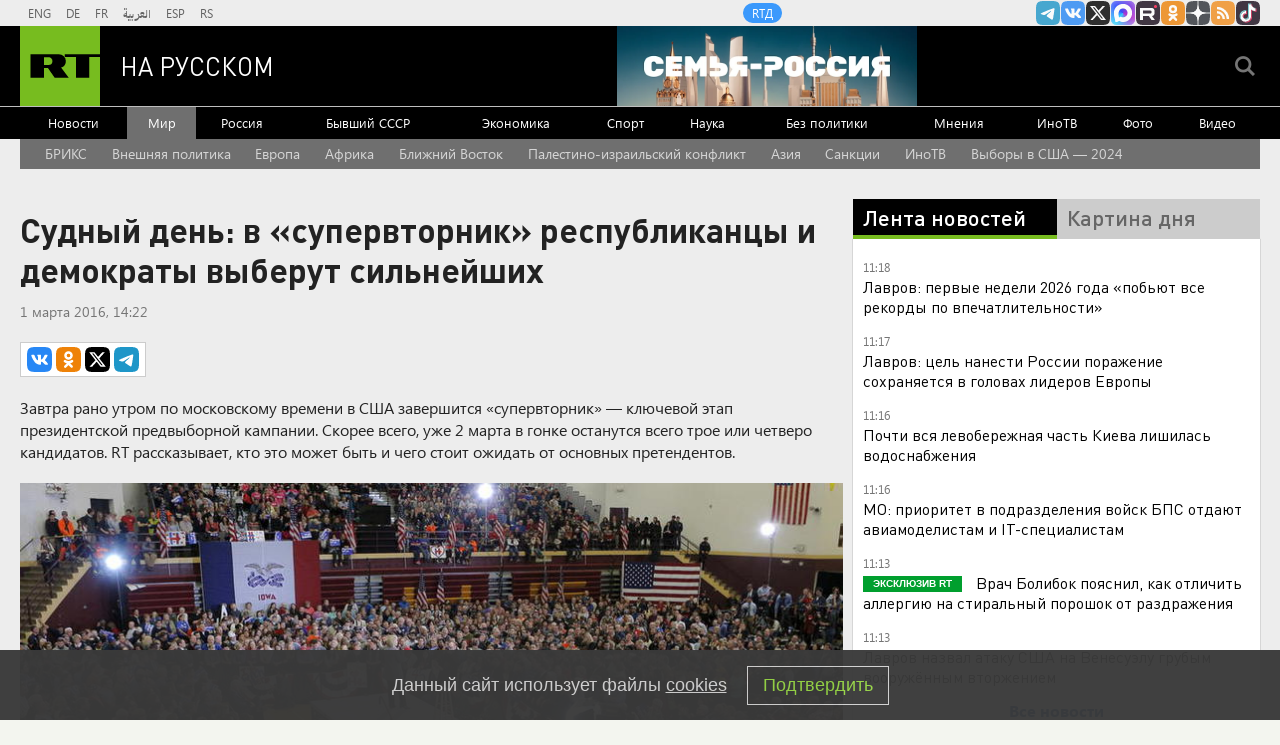

--- FILE ---
content_type: text/html
request_url: https://tns-counter.ru/nc01a**R%3Eundefined*rt_ru/ru/UTF-8/tmsec=rt_ru/15770099***
body_size: -73
content:
ED356705696F3B1FX1768897311:ED356705696F3B1FX1768897311

--- FILE ---
content_type: application/javascript
request_url: https://smi2.ru/counter/settings?payload=CMi7Ahis4vvTvTM6JGNiMWJmNDAxLTRlZjgtNDBkMy1hZmE2LTNlZTg3OTJhZmExMA&cb=_callbacks____0mkmbsetl
body_size: 1517
content:
_callbacks____0mkmbsetl("[base64]");

--- FILE ---
content_type: application/javascript; charset=utf-8
request_url: https://mediametrics.ru/partner/inject/online.jsonp.ru.js
body_size: 3475
content:
callbackJsonpMediametrics( [{"id": "74587755", "image": "//mediametrics.ru/partner/inject/img/74587755.jpg", "title": "«Орешник» изменил всё. Настоящая цель удара по Львову: «Половины F-16 нет, Трамп делает заявление»", "source": "new-days.ru", "link": "//mediametrics.ru/click;mmet/site_ru?//mediametrics.ru/rating/ru/online.html?article=74587755", "favicon": "//mediametrics.ru/favicon/new-days.ru.ico"},{"id": "9541463", "image": "//mediametrics.ru/partner/inject/img/9541463.jpg", "title": "Трамп оказался «своим»: Россия — в выигрыше", "source": "dailsmi.ru", "link": "//mediametrics.ru/click;mmet/site_ru?//mediametrics.ru/rating/ru/online.html?article=9541463", "favicon": "//mediametrics.ru/favicon/dailsmi.ru.ico"},{"id": "79189917", "image": "//mediametrics.ru/partner/inject/img/79189917.jpg", "title": "«Орешник» попал в «цель»: Европа посылает Трампа и ждёт ответа Путина", "source": "ms-news.ru", "link": "//mediametrics.ru/click;mmet/site_ru?//mediametrics.ru/rating/ru/online.html?article=79189917", "favicon": "//mediametrics.ru/favicon/ms-news.ru.ico"},{"id": "36601128", "image": "//mediametrics.ru/partner/inject/img/36601128.jpg", "title": "«Флагман культуры» ударил в спину России: Чиновники закрыли глаза на предательство «гения». Амнистия пришла из Москвы", "source": "ufa-news.ru", "link": "//mediametrics.ru/click;mmet/site_ru?//mediametrics.ru/rating/ru/online.html?article=36601128", "favicon": "//mediametrics.ru/favicon/ufa-news.ru.ico"},{"id": "31040153", "image": "//mediametrics.ru/partner/inject/img/31040153.jpg", "title": "Ещё один удар – и ничего? Похороны энергетики Украины преждевременны: «В Харькове горит свет»", "source": "omsnews.ru", "link": "//mediametrics.ru/click;mmet/site_ru?//mediametrics.ru/rating/ru/online.html?article=31040153", "favicon": "//mediametrics.ru/favicon/omsnews.ru.ico"},{"id": "79514395", "image": "//mediametrics.ru/partner/inject/img/79514395.jpg", "title": "До Славянска осталось 30 км. Сырский уже в ловушке?", "source": "donnov.ru", "link": "//mediametrics.ru/click;mmet/site_ru?//mediametrics.ru/rating/ru/online.html?article=79514395", "favicon": "//mediametrics.ru/favicon/donnov.ru.ico"},{"id": "40625254", "image": "//mediametrics.ru/partner/inject/img/40625254.jpg", "title": "Дружным маршем на дно. Зачем Европа ищет контактов с Россией?", "source": "ms-news.ru", "link": "//mediametrics.ru/click;mmet/site_ru?//mediametrics.ru/rating/ru/online.html?article=40625254", "favicon": "//mediametrics.ru/favicon/ms-news.ru.ico"},{"id": "78557398", "image": "//mediametrics.ru/partner/inject/img/78557398.jpg", "title": "Будут отставки. В Кремле приняли принципиальное решение. «Золотые мальчики» подставили отцов. Кличко: бегите из Киева", "source": "ms-news.ru", "link": "//mediametrics.ru/click;mmet/site_ru?//mediametrics.ru/rating/ru/online.html?article=78557398", "favicon": "//mediametrics.ru/favicon/ms-news.ru.ico"},{"id": "11867509", "image": "//mediametrics.ru/partner/inject/img/11867509.jpg", "title": "Солнечная вспышка вызовет серию магнитных бурь: пик геомагнитных возмущений ожидается 22 января", "source": "chelyabinsk-news.ru", "link": "//mediametrics.ru/click;mmet/site_ru?//mediametrics.ru/rating/ru/online.html?article=11867509", "favicon": "//mediametrics.ru/favicon/chelyabinsk-news.ru.ico"},{"id": "45908691", "image": "//mediametrics.ru/partner/inject/img/45908691.jpg", "title": "«Обвальная дедолларизация»: почему доллар теряет статус главной мировой валюты и что придет ему на смену", "source": "ms-news.ru", "link": "//mediametrics.ru/click;mmet/site_ru?//mediametrics.ru/rating/ru/online.html?article=45908691", "favicon": "//mediametrics.ru/favicon/ms-news.ru.ico"},{"id": "42694475", "image": "//mediametrics.ru/partner/inject/img/42694475.jpg", "title": "Важные перемены для пассажиров: что изменится в российских авиаперелетах с 1 марта", "source": "kursknov.ru", "link": "//mediametrics.ru/click;mmet/site_ru?//mediametrics.ru/rating/ru/online.html?article=42694475", "favicon": "//mediametrics.ru/favicon/kursknov.ru.ico"},{"id": "30785977", "image": "//mediametrics.ru/partner/inject/img/30785977.jpg", "title": "Уволенный генерал рвётся в армию через «задний ход»? Кадыров: «Его там и рядом не было»", "source": "ufa-news.ru", "link": "//mediametrics.ru/click;mmet/site_ru?//mediametrics.ru/rating/ru/online.html?article=30785977", "favicon": "//mediametrics.ru/favicon/ufa-news.ru.ico"},{"id": "80294555", "image": "//mediametrics.ru/partner/inject/img/80294555.jpg", "title": "Лютые морозы в России: где столбик термометра показывает -55°", "source": "cvn21.ru", "link": "//mediametrics.ru/click;mmet/site_ru?//mediametrics.ru/rating/ru/online.html?article=80294555", "favicon": "//mediametrics.ru/favicon/cvn21.ru.ico"},{"id": "35719166", "image": "//mediametrics.ru/partner/inject/img/35719166.jpg", "title": "Завершена многомесячная история: недвижимость Ларисы Долиной официально перешла к покупательнице", "source": "ufa-news.ru", "link": "//mediametrics.ru/click;mmet/site_ru?//mediametrics.ru/rating/ru/online.html?article=35719166", "favicon": "//mediametrics.ru/favicon/ufa-news.ru.ico"},{"id": "68844092", "image": "//mediametrics.ru/partner/inject/img/68844092.jpg", "title": "Приостановлена работа роддома в Новокузнецке, где скончались девять новорожденных", "source": "cvn21.ru", "link": "//mediametrics.ru/click;mmet/site_ru?//mediametrics.ru/rating/ru/online.html?article=68844092", "favicon": "//mediametrics.ru/favicon/cvn21.ru.ico"},{"id": "86716289", "image": "//mediametrics.ru/partner/inject/img/86716289.jpg", "title": "В США восхитились танком из РФ: у нового 1E3 Abrams нет шансов против российской «Арматы»", "source": "thisnews.ru", "link": "//mediametrics.ru/click;mmet/site_ru?//mediametrics.ru/rating/ru/online.html?article=86716289", "favicon": "//mediametrics.ru/favicon/thisnews.ru.ico"},{"id": "56504199", "image": "//mediametrics.ru/partner/inject/img/56504199.jpg", "title": "Тихий переполох в банках: почему у миллионов россиян внезапно заблокировали карты", "source": "thisnews.ru", "link": "//mediametrics.ru/click;mmet/site_ru?//mediametrics.ru/rating/ru/online.html?article=56504199", "favicon": "//mediametrics.ru/favicon/thisnews.ru.ico"},{"id": "78543185", "image": "//mediametrics.ru/partner/inject/img/78543185.jpg", "title": "Победа для Путина: Европа может нанести удар по госдолгу США", "source": "omsnews.ru", "link": "//mediametrics.ru/click;mmet/site_ru?//mediametrics.ru/rating/ru/online.html?article=78543185", "favicon": "//mediametrics.ru/favicon/omsnews.ru.ico"},{"id": "50624909", "image": "//mediametrics.ru/partner/inject/img/50624909.jpg", "title": "«Ситуация аховая»: пилот объяснил расконсервацию старых лайнеров в РФ", "source": "new-days.ru", "link": "//mediametrics.ru/click;mmet/site_ru?//mediametrics.ru/rating/ru/online.html?article=50624909", "favicon": "//mediametrics.ru/favicon/new-days.ru.ico"},{"id": "23558415", "image": "//mediametrics.ru/partner/inject/img/23558415.jpg", "title": "Почему молчит Колокольцев? Полицейского просто предали. Представить такое в США невозможно", "source": "chelyabinsk-news.ru", "link": "//mediametrics.ru/click;mmet/site_ru?//mediametrics.ru/rating/ru/online.html?article=23558415", "favicon": "//mediametrics.ru/favicon/chelyabinsk-news.ru.ico"},{"id": "47421030", "image": "//mediametrics.ru/partner/inject/img/47421030.jpg", "title": "Почему платить за квартиру в 2026 году придется больше? Объясняем причины двух повышений", "source": "omsnews.ru", "link": "//mediametrics.ru/click;mmet/site_ru?//mediametrics.ru/rating/ru/online.html?article=47421030", "favicon": "//mediametrics.ru/favicon/omsnews.ru.ico"},{"id": "36281118", "image": "//mediametrics.ru/partner/inject/img/36281118.jpg", "title": "Мишустин спас экономику от краха: ковидный хаос и военный вызов — итоги юбилея правительства", "source": "astsite.ru", "link": "//mediametrics.ru/click;mmet/site_ru?//mediametrics.ru/rating/ru/online.html?article=36281118", "favicon": "//mediametrics.ru/favicon/astsite.ru.ico"},{"id": "3005685", "image": "//mediametrics.ru/partner/inject/img/3005685.jpg", "title": "«Пора ей найти замену»: в Британии хотят отставки Каллас, потому что она бредит Россией", "source": "chelyabinsk-news.ru", "link": "//mediametrics.ru/click;mmet/site_ru?//mediametrics.ru/rating/ru/online.html?article=3005685", "favicon": "//mediametrics.ru/favicon/chelyabinsk-news.ru.ico"},{"id": "69012357", "image": "//mediametrics.ru/partner/inject/img/69012357.jpg", "title": "Трамп выдвинул ультиматум членам НАТО: реакция Путина стала неожиданностью", "source": "ufa-news.ru", "link": "//mediametrics.ru/click;mmet/site_ru?//mediametrics.ru/rating/ru/online.html?article=69012357", "favicon": "//mediametrics.ru/favicon/ufa-news.ru.ico"},{"id": "53287828", "image": "//mediametrics.ru/partner/inject/img/53287828.jpg", "title": "Не игры, а реальность: как резервистов готовят к обороне объектов днем и ночью", "source": "donnov.ru", "link": "//mediametrics.ru/click;mmet/site_ru?//mediametrics.ru/rating/ru/online.html?article=53287828", "favicon": "//mediametrics.ru/favicon/donnov.ru.ico"},{"id": "28989610", "image": "//mediametrics.ru/partner/inject/img/28989610.jpg", "title": "Дело &quot;готов-каннибалов”: где сегодня убийцы Карины Будучьян", "source": "www.mk.ru", "link": "//mediametrics.ru/click;mmet/site_ru?//mediametrics.ru/rating/ru/online.html?article=28989610", "favicon": "//mediametrics.ru/favicon/www.mk.ru.ico"},{"id": "73860266", "image": "//mediametrics.ru/partner/inject/img/73860266.jpg", "title": "Об этом не скажут официально. Бой русских с американцами длился четыре часа. «Никакой поддержки оказано не было»", "source": "thisnews.ru", "link": "//mediametrics.ru/click;mmet/site_ru?//mediametrics.ru/rating/ru/online.html?article=73860266", "favicon": "//mediametrics.ru/favicon/thisnews.ru.ico"},{"id": "75338943", "image": "//mediametrics.ru/partner/inject/img/75338943.jpg", "title": "Небо в огне: 21 января россияне увидят полярные сияния в центре страны", "source": "new-days.ru", "link": "//mediametrics.ru/click;mmet/site_ru?//mediametrics.ru/rating/ru/online.html?article=75338943", "favicon": "//mediametrics.ru/favicon/new-days.ru.ico"},{"id": "5090508", "image": "//mediametrics.ru/partner/inject/img/5090508.jpg", "title": "Не нефть, а медь стала новым «золотом» в ХХI веке. Но Россия и здесь не игрок, а сырьевой придаток", "source": "cvn21.ru", "link": "//mediametrics.ru/click;mmet/site_ru?//mediametrics.ru/rating/ru/online.html?article=5090508", "favicon": "//mediametrics.ru/favicon/cvn21.ru.ico"},{"id": "59532279", "image": "//mediametrics.ru/partner/inject/img/59532279.jpg", "title": "ФСБ ликвидировала россиянина, причастного к подготовке теракта в Ставрополе", "source": "ria.ru", "link": "//mediametrics.ru/click;mmet/site_ru?//mediametrics.ru/rating/ru/online.html?article=59532279", "favicon": "//mediametrics.ru/favicon/ria.ru.ico"}] );